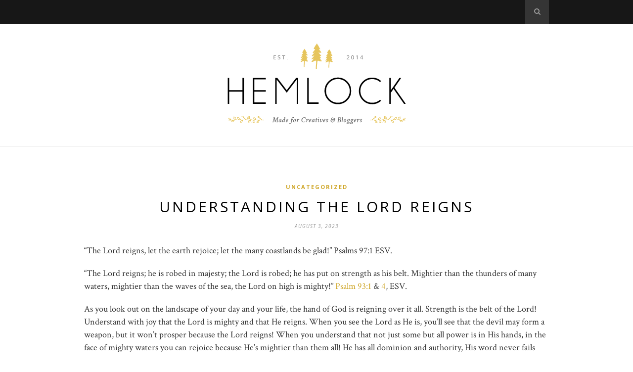

--- FILE ---
content_type: text/html; charset=UTF-8
request_url: http://www.sot-k.com/uncategorized/understanding-the-lord-reigns-2/
body_size: 5780
content:
<!DOCTYPE html>
<html lang="en">
<head>

	<meta charset="UTF-8">
	<meta http-equiv="X-UA-Compatible" content="IE=edge">
	<meta name="viewport" content="width=device-width, initial-scale=1">

	<title>Understanding the Lord Reigns &#8211; Sons of the King Daily Devotionals </title>

	<link rel="profile" href="http://gmpg.org/xfn/11" />
	
	
	<link rel="alternate" type="application/rss+xml" title="Sons of the King Daily Devotionals  RSS Feed" href="http://www.sot-k.com/feed/" />
	<link rel="alternate" type="application/atom+xml" title="Sons of the King Daily Devotionals  Atom Feed" href="http://www.sot-k.com/feed/atom/" />
	<link rel="pingback" href="http://www.sot-k.com/xmlrpc.php" />

	<link rel='dns-prefetch' href='//maxcdn.bootstrapcdn.com' />
<link rel='dns-prefetch' href='//fonts.googleapis.com' />
<link rel='dns-prefetch' href='//s.w.org' />
<link rel="alternate" type="application/rss+xml" title="Sons of the King Daily Devotionals  &raquo; Feed" href="http://www.sot-k.com/feed/" />
<link rel="alternate" type="application/rss+xml" title="Sons of the King Daily Devotionals  &raquo; Comments Feed" href="http://www.sot-k.com/comments/feed/" />
<link rel="alternate" type="application/rss+xml" title="Sons of the King Daily Devotionals  &raquo; Understanding the Lord Reigns Comments Feed" href="http://www.sot-k.com/uncategorized/understanding-the-lord-reigns-2/feed/" />
		<script type="text/javascript">
			window._wpemojiSettings = {"baseUrl":"https:\/\/s.w.org\/images\/core\/emoji\/11.2.0\/72x72\/","ext":".png","svgUrl":"https:\/\/s.w.org\/images\/core\/emoji\/11.2.0\/svg\/","svgExt":".svg","source":{"concatemoji":"http:\/\/www.sot-k.com\/wp-includes\/js\/wp-emoji-release.min.js?ver=5.1.17"}};
			!function(e,a,t){var n,r,o,i=a.createElement("canvas"),p=i.getContext&&i.getContext("2d");function s(e,t){var a=String.fromCharCode;p.clearRect(0,0,i.width,i.height),p.fillText(a.apply(this,e),0,0);e=i.toDataURL();return p.clearRect(0,0,i.width,i.height),p.fillText(a.apply(this,t),0,0),e===i.toDataURL()}function c(e){var t=a.createElement("script");t.src=e,t.defer=t.type="text/javascript",a.getElementsByTagName("head")[0].appendChild(t)}for(o=Array("flag","emoji"),t.supports={everything:!0,everythingExceptFlag:!0},r=0;r<o.length;r++)t.supports[o[r]]=function(e){if(!p||!p.fillText)return!1;switch(p.textBaseline="top",p.font="600 32px Arial",e){case"flag":return s([55356,56826,55356,56819],[55356,56826,8203,55356,56819])?!1:!s([55356,57332,56128,56423,56128,56418,56128,56421,56128,56430,56128,56423,56128,56447],[55356,57332,8203,56128,56423,8203,56128,56418,8203,56128,56421,8203,56128,56430,8203,56128,56423,8203,56128,56447]);case"emoji":return!s([55358,56760,9792,65039],[55358,56760,8203,9792,65039])}return!1}(o[r]),t.supports.everything=t.supports.everything&&t.supports[o[r]],"flag"!==o[r]&&(t.supports.everythingExceptFlag=t.supports.everythingExceptFlag&&t.supports[o[r]]);t.supports.everythingExceptFlag=t.supports.everythingExceptFlag&&!t.supports.flag,t.DOMReady=!1,t.readyCallback=function(){t.DOMReady=!0},t.supports.everything||(n=function(){t.readyCallback()},a.addEventListener?(a.addEventListener("DOMContentLoaded",n,!1),e.addEventListener("load",n,!1)):(e.attachEvent("onload",n),a.attachEvent("onreadystatechange",function(){"complete"===a.readyState&&t.readyCallback()})),(n=t.source||{}).concatemoji?c(n.concatemoji):n.wpemoji&&n.twemoji&&(c(n.twemoji),c(n.wpemoji)))}(window,document,window._wpemojiSettings);
		</script>
		<style type="text/css">
img.wp-smiley,
img.emoji {
	display: inline !important;
	border: none !important;
	box-shadow: none !important;
	height: 1em !important;
	width: 1em !important;
	margin: 0 .07em !important;
	vertical-align: -0.1em !important;
	background: none !important;
	padding: 0 !important;
}
</style>
	<link rel='stylesheet' id='wp-block-library-css'  href='http://www.sot-k.com/wp-includes/css/dist/block-library/style.min.css?ver=5.1.17' type='text/css' media='all' />
<link rel='stylesheet' id='contact-form-7-css'  href='http://www.sot-k.com/wp-content/plugins/contact-form-7/includes/css/styles.css?ver=4.6.1' type='text/css' media='all' />
<link rel='stylesheet' id='sp_style-css'  href='http://www.sot-k.com/wp-content/themes/hemlock/style.css?ver=5.1.17' type='text/css' media='all' />
<link rel='stylesheet' id='sp_responsive-css'  href='http://www.sot-k.com/wp-content/themes/hemlock/css/responsive.css?ver=5.1.17' type='text/css' media='all' />
<link rel='stylesheet' id='bxslider-css-css'  href='http://www.sot-k.com/wp-content/themes/hemlock/css/jquery.bxslider.css?ver=5.1.17' type='text/css' media='all' />
<link rel='stylesheet' id='slicknav-css-css'  href='http://www.sot-k.com/wp-content/themes/hemlock/css/slicknav.css?ver=5.1.17' type='text/css' media='all' />
<link rel='stylesheet' id='owl-css-css'  href='http://www.sot-k.com/wp-content/themes/hemlock/css/owl.carousel.css?ver=5.1.17' type='text/css' media='all' />
<link rel='stylesheet' id='owl-theme-css-css'  href='http://www.sot-k.com/wp-content/themes/hemlock/css/owl.theme.css?ver=5.1.17' type='text/css' media='all' />
<link rel='stylesheet' id='font-awesome-css'  href='//maxcdn.bootstrapcdn.com/font-awesome/4.2.0/css/font-awesome.min.css?ver=5.1.17' type='text/css' media='all' />
<link rel='stylesheet' id='default_headings_font-css'  href='http://fonts.googleapis.com/css?family=Open+Sans%3A300italic%2C400italic%2C700italic%2C400%2C700%2C300&#038;subset=latin%2Ccyrillic-ext&#038;ver=5.1.17' type='text/css' media='all' />
<link rel='stylesheet' id='default_body_font-css'  href='http://fonts.googleapis.com/css?family=Crimson+Text%3A400%2C700%2C400italic%2C700italic&#038;ver=5.1.17' type='text/css' media='all' />
<script type='text/javascript' src='http://www.sot-k.com/wp-includes/js/jquery/jquery.js?ver=1.12.4'></script>
<script type='text/javascript' src='http://www.sot-k.com/wp-includes/js/jquery/jquery-migrate.min.js?ver=1.4.1'></script>
<link rel='https://api.w.org/' href='http://www.sot-k.com/wp-json/' />
<link rel="EditURI" type="application/rsd+xml" title="RSD" href="http://www.sot-k.com/xmlrpc.php?rsd" />
<link rel="wlwmanifest" type="application/wlwmanifest+xml" href="http://www.sot-k.com/wp-includes/wlwmanifest.xml" /> 
<link rel='prev' title='He said only believe.' href='http://www.sot-k.com/uncategorized/he-said-only-believe/' />
<link rel='next' title='It will work out.' href='http://www.sot-k.com/uncategorized/it-will-work-out-3/' />
<meta name="generator" content="WordPress 5.1.17" />
<link rel="canonical" href="http://www.sot-k.com/uncategorized/understanding-the-lord-reigns-2/" />
<link rel='shortlink' href='http://www.sot-k.com/?p=6118' />
<link rel="alternate" type="application/json+oembed" href="http://www.sot-k.com/wp-json/oembed/1.0/embed?url=http%3A%2F%2Fwww.sot-k.com%2Funcategorized%2Funderstanding-the-lord-reigns-2%2F" />
<link rel="alternate" type="text/xml+oembed" href="http://www.sot-k.com/wp-json/oembed/1.0/embed?url=http%3A%2F%2Fwww.sot-k.com%2Funcategorized%2Funderstanding-the-lord-reigns-2%2F&#038;format=xml" />
    <style type="text/css">
	
		#logo { padding:px 0; }
		
		#navigation, .slicknav_menu { background:; }
		.menu li a, .slicknav_nav a { color:; }
		.menu li a:hover {  color:; }
		.slicknav_nav a:hover { color:; background:none; }
		
		.menu .sub-menu, .menu .children { background: ; }
		ul.menu ul a, .menu ul ul a { border-top: 1px solid ; color:; }
		ul.menu ul a:hover, .menu ul ul a:hover { color: ; background:; }
		
		#top-social a i { color:; }
		#top-social a:hover i { color: }
		
		#top-search a { background: }
		#top-search a { color: }
		#top-search a:hover { background:; }
		#top-search a:hover { color:; }
		
		.widget-title { background:; color:; }
		#sidebar .widget-title { background:; color:; }
		
		#footer-social  { background:; }
		
		#footer-logo { background:; }
		#footer-logo p { color:; }
		
		#footer-copyright { background:; }
		#footer-copyright p { color:; }
		
		a, #footer-logo p i { color:; }
		.post-entry blockquote p { border-left:3px solid ; }
		
		.post-header h1 a, .post-header h2 a, .post-header h1 { color: }
		
		.share-box { background:; border-color:; }
		.share-box i { color:; }
		.share-box:hover { background:; border-color:; }
		.share-box:hover > i { color:; }
		
				
				
    </style>
    		<style type="text/css">.recentcomments a{display:inline !important;padding:0 !important;margin:0 !important;}</style>
			
</head>

<body class="post-template-default single single-post postid-6118 single-format-standard">
	
	<nav id="navigation">
	
		<div class="container">
			
			<div id="navigation-wrapper">
			<div class="menu"></div>
			</div>
				
			<div class="menu-mobile"></div>
			
						<div id="top-search">
					<a href="#"><i class="fa fa-search"></i></a>
			</div>
			<div class="show-search">
				<form role="search" method="get" id="searchform" action="http://www.sot-k.com/">
    <div>
		<input type="text" placeholder="Search and hit enter..." name="s" id="s" />
	 </div>
</form>			</div>
						
						<div id="top-social">
				
																																								
			</div>
						
		</div>
		
	</nav>
	
	<header id="header">
		
		<div class="container">
			
			<div id="logo">
				
									
											<h2><a href="http://www.sot-k.com"><img src="http://www.sot-k.com/wp-content/themes/hemlock/img/logo.png" alt="Sons of the King Daily Devotionals " /></a></h2>
										
								
			</div>
			
		</div>
	
	</header>	
	<div class="container ">
	
	<div id="main">
	
								
		<article id="post-6118" class="post-6118 post type-post status-publish format-standard hentry category-uncategorized">
		
	<div class="post-header">
		
					<span class="cat"><a href="http://www.sot-k.com/category/uncategorized/" title="View all posts in Uncategorized" >Uncategorized</a></span>
				
					<h1>Understanding the Lord Reigns</h1>
				
					<span class="date">August 3, 2023</span>
				
	</div>
	
			
				
		
	<div class="post-entry">
	
		
<p>“The Lord reigns, let the earth rejoice; let the many coastlands be glad!” Psalms‬ ‭97:1‬ ‭ESV.</p>



<p>“The Lord reigns; he is robed in majesty; the Lord is robed; he has put on strength as his belt. Mightier than the thunders of many waters, mightier than the waves of the sea, the Lord on high is mighty!”&nbsp;<a href="https://biblia.com/bible/nkjv/Ps%2093.1">Psalm 93:1</a>&nbsp;&amp;&nbsp;<a href="https://biblia.com/bible/nkjv/Psalm%2093.4">4</a>, ESV.</p>



<p>As you look out on the landscape of your day and your life, the hand of God is reigning over it all. Strength is the belt of the Lord! Understand with joy that the Lord is mighty and that He reigns. When you see the Lord as He is, you’ll see that the devil may form a weapon, but it won’t prosper because the Lord reigns! When you understand that not just some but all power is in His hands, in the face of mighty waters you can rejoice because He’s mightier than them all! He has all dominion and authority, His word never fails and the earth is His footstool every second of your life.</p>



<p>He will always have the final say. Tell every situation of your life that the Lord reigns!</p>



<p>Prayer: Father, I glorify you and thank you for who you are. You are King and you reign! Help me to rest in knowing that you are sovereign over every situation. I submit to you being Lord in my life. I will let nothing rob my peace and joy today. No matter what the devil says, you will have the final say because you reign. In Jesus’ name, Amen!</p>



<p>Study: Psalm 24,&nbsp;<a href="https://biblia.com/bible/nkjv/Prov%2019.21">Proverbs 19:21</a>,&nbsp;<a href="https://biblia.com/bible/nkjv/Neh%209.6">Nehemiah 9:6</a><br></p>
				
							<div class="post-tags">
							</div>
						
	</div>
	
		<div class="post-share">
		
		<a target="_blank" href="https://www.facebook.com/sharer/sharer.php?u=http://www.sot-k.com/uncategorized/understanding-the-lord-reigns-2/"><span class="share-box"><i class="fa fa-facebook"></i></span></a>
		<a target="_blank" href="https://twitter.com/home?status=Check%20out%20this%20article:%20Understanding the Lord Reigns%20-%20http://www.sot-k.com/uncategorized/understanding-the-lord-reigns-2/"><span class="share-box"><i class="fa fa-twitter"></i></span></a>
				<a target="_blank" href="https://pinterest.com/pin/create/button/?url=http://www.sot-k.com/uncategorized/understanding-the-lord-reigns-2/&media=&description=Understanding the Lord Reigns"><span class="share-box"><i class="fa fa-pinterest"></i></span></a>
		<a target="_blank" href="https://plus.google.com/share?url=http://www.sot-k.com/uncategorized/understanding-the-lord-reigns-2/"><span class="share-box"><i class="fa fa-google-plus"></i></span></a>
		<a href="http://www.sot-k.com/uncategorized/understanding-the-lord-reigns-2/#respond"><span class="share-box"><i class="fa fa-comment-o"></i></span></a>		
	</div>
		
				<div class="post-author">
		
	<div class="author-img">
		<img alt='' src='http://1.gravatar.com/avatar/7eb70b6f28bb894e141bb2cad70bab60?s=100&#038;d=mm&#038;r=g' srcset='http://1.gravatar.com/avatar/7eb70b6f28bb894e141bb2cad70bab60?s=200&#038;d=mm&#038;r=g 2x' class='avatar avatar-100 photo' height='100' width='100' />	</div>
	
	<div class="author-content">
		<h5><a href="http://www.sot-k.com/author/admin/" title="Posts by admin" rel="author">admin</a></h5>
		<p></p>
													</div>
	
</div>			
						<div class="post-related"><div class="post-box"><h4 class="post-box-title">You Might Also Like</h4></div>
						<div class="item-related">
					
										
					<h3><a href="http://www.sot-k.com/uncategorized/it-will-be-like-a-dream-when-god-is-done/">It will be like a dream when God is done.</a></h3>
					<span class="date">June 9, 2020</span>
					
				</div>
						<div class="item-related">
					
										
					<h3><a href="http://www.sot-k.com/uncategorized/jesus-is-calling-you-forth-3/">Jesus is calling you forth</a></h3>
					<span class="date">June 14, 2022</span>
					
				</div>
						<div class="item-related">
					
										
					<h3><a href="http://www.sot-k.com/uncategorized/yes-lord/">Yes, Lord.</a></h3>
					<span class="date">November 3, 2022</span>
					
				</div>
		</div>			
	<div class="post-comments" id="comments">
	
	<div class="post-box"><h4 class="post-box-title">No Comments</h4></div><div class='comments'></div><div id='comments_pagination'></div>	<div id="respond" class="comment-respond">
		<h3 id="reply-title" class="comment-reply-title">Leave a Reply <small><a rel="nofollow" id="cancel-comment-reply-link" href="/uncategorized/understanding-the-lord-reigns-2/#respond" style="display:none;">Cancel Reply</a></small></h3>			<form action="http://www.sot-k.com/wp-comments-post.php" method="post" id="commentform" class="comment-form">
				<p class="comment-form-comment"><textarea id="comment" name="comment" cols="45" rows="8" aria-required="true"></textarea></p><p class="comment-form-author"><label for="author">Name <span class="required">*</span></label> <input id="author" name="author" type="text" value="" size="30" maxlength="245" required='required' /></p>
<p class="comment-form-email"><label for="email">Email <span class="required">*</span></label> <input id="email" name="email" type="text" value="" size="30" maxlength="100" aria-describedby="email-notes" required='required' /></p>
<p class="comment-form-url"><label for="url">Website</label> <input id="url" name="url" type="text" value="" size="30" maxlength="200" /></p>
<p class="comment-form-cookies-consent"><input id="wp-comment-cookies-consent" name="wp-comment-cookies-consent" type="checkbox" value="yes" /><label for="wp-comment-cookies-consent">Save my name, email, and website in this browser for the next time I comment.</label></p>
<p class="form-submit"><input name="submit" type="submit" id="submit" class="submit" value="Post Comment" /> <input type='hidden' name='comment_post_ID' value='6118' id='comment_post_ID' />
<input type='hidden' name='comment_parent' id='comment_parent' value='0' />
</p>			</form>
			</div><!-- #respond -->
	

</div> <!-- end comments div -->
	
				<div class="post-pagination">
		
		
		<div class="prev-post">
		<a href="http://www.sot-k.com/uncategorized/he-said-only-believe/">
		<div class="arrow">
			<i class="fa fa-angle-left"></i>
		</div>
		<div class="pagi-text">
			<span>Previous Post</span>
			<h5>He said only believe.</h5>
		</div>
		</a>
	</div>
		
		<div class="next-post">
		<a href="http://www.sot-k.com/uncategorized/it-will-work-out-3/">
		<div class="arrow">
			<i class="fa fa-angle-right"></i>
		</div>
		<div class="pagi-text">
			<span>Next Post</span>
			<h5>It will work out.</h5>
		</div>
		</a>
	</div>
			
</div>			
</article>							
		
	</div>
	
	
	<!-- END CONTAINER -->
	</div>
	
		<div id="widget-area">
	
		<div class="container">
			
			<div class="footer-widget-wrapper">
							</div>
			
			<div class="footer-widget-wrapper">
							</div>
			
			<div class="footer-widget-wrapper last">
							</div>
			
		</div>
		
	</div>
		
		<div id="footer-social">
	
		<div class="container">
		
																				
		</div>
		
	</div>
		
		<div id="footer-logo">
		
		<div class="container">
			
						
						
		</div>
		
	</div>
		
	<footer id="footer-copyright">
		
		<div class="container">
		
						<a href="#" class="to-top">Back to top <i class="fa fa-angle-double-up"></i></a>
			
		</div>
		
	</footer>
	
	<script>
	var refTagger = {
		settings: {
			bibleVersion: "NKJV",
			libronixBibleVersion: "NKJV",
			addLogosLink: false,
			appendIconToLibLinks: false,
			libronixLinkIcon: "dark",
			noSearchClassNames: [],
			useTooltip: true,
			noSearchTagNames: ["h1", "h2", "h3"],
			linksOpenNewWindow: false,
			convertHyperlinks: false,
			caseInsensitive: false,
			tagChapters: false 
		}
	};

	(function(d, t) {
		var g = d.createElement(t), s = d.getElementsByTagName(t)[0];
		g.src = '//api.reftagger.com/v2/reftagger.js';
		s.parentNode.insertBefore(g, s);
	}(document, 'script'));
</script>
<script type='text/javascript' src='http://www.sot-k.com/wp-content/plugins/contact-form-7/includes/js/jquery.form.min.js?ver=3.51.0-2014.06.20'></script>
<script type='text/javascript'>
/* <![CDATA[ */
var _wpcf7 = {"recaptcha":{"messages":{"empty":"Please verify that you are not a robot."}}};
/* ]]> */
</script>
<script type='text/javascript' src='http://www.sot-k.com/wp-content/plugins/contact-form-7/includes/js/scripts.js?ver=4.6.1'></script>
<script type='text/javascript' src='http://www.sot-k.com/wp-content/themes/hemlock/js/jquery.bxslider.min.js?ver=5.1.17'></script>
<script type='text/javascript' src='http://www.sot-k.com/wp-content/themes/hemlock/js/fitvids.js?ver=5.1.17'></script>
<script type='text/javascript' src='http://www.sot-k.com/wp-content/themes/hemlock/js/jquery.slicknav.min.js?ver=5.1.17'></script>
<script type='text/javascript' src='http://www.sot-k.com/wp-content/themes/hemlock/js/owl.carousel.min.js?ver=5.1.17'></script>
<script type='text/javascript' src='http://www.sot-k.com/wp-content/themes/hemlock/js/retina.min.js?ver=5.1.17'></script>
<script type='text/javascript' src='http://www.sot-k.com/wp-content/themes/hemlock/js/solopine.js?ver=5.1.17'></script>
<script type='text/javascript' src='http://www.sot-k.com/wp-includes/js/comment-reply.min.js?ver=5.1.17'></script>
<script type='text/javascript' src='http://www.sot-k.com/wp-includes/js/wp-embed.min.js?ver=5.1.17'></script>
	
</body>

</html>